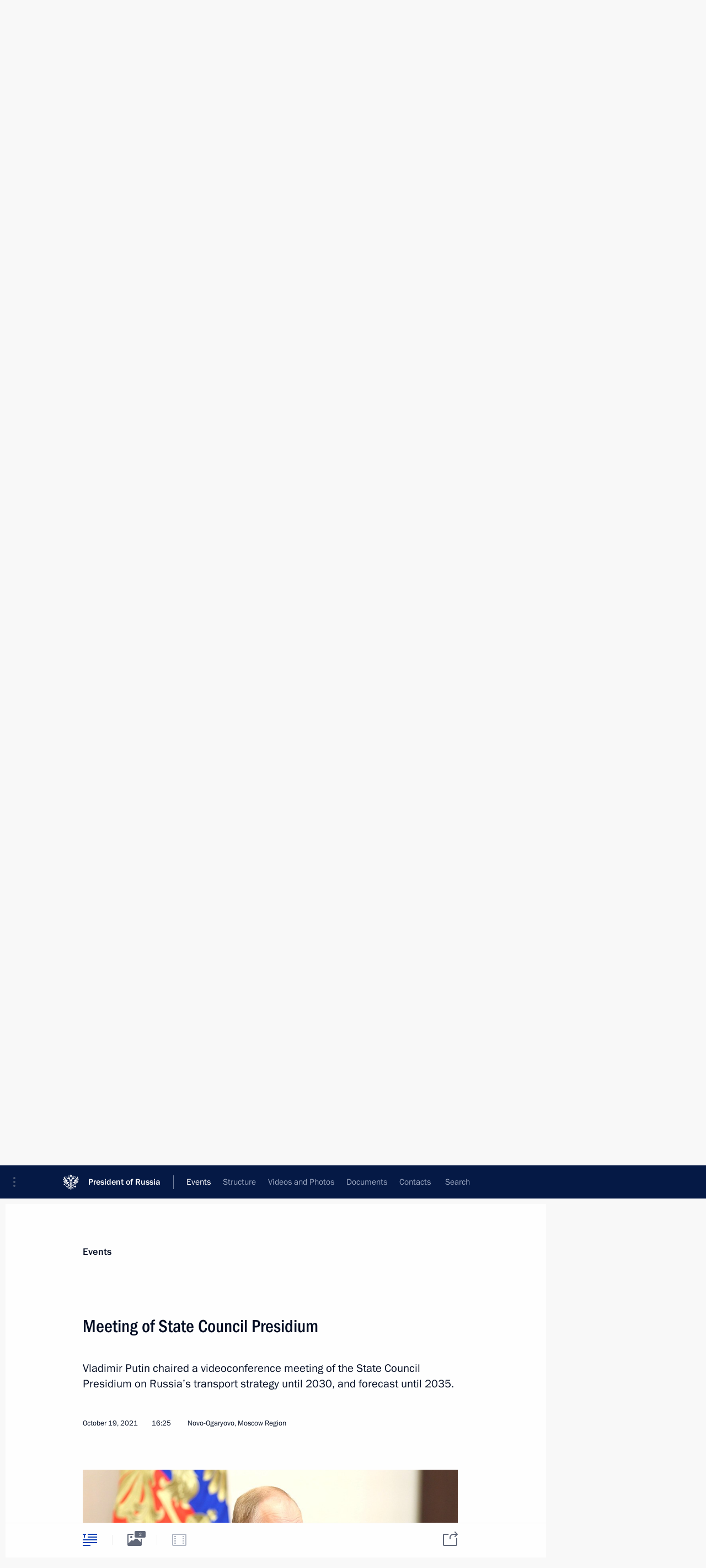

--- FILE ---
content_type: text/html; charset=UTF-8
request_url: http://en.kremlin.ru/events/president/transcripts/66968
body_size: 16835
content:
<!doctype html> <!--[if lt IE 7 ]> <html class="ie6" lang="en"> <![endif]--> <!--[if IE 7 ]> <html class="ie7" lang="en"> <![endif]--> <!--[if IE 8 ]> <html class="ie8" lang="en"> <![endif]--> <!--[if IE 9 ]> <html class="ie9" lang="en"> <![endif]--> <!--[if gt IE 8]><!--> <html lang="en" class="no-js" itemscope="itemscope" xmlns="http://www.w3.org/1999/xhtml" itemtype="http://schema.org/ItemPage" prefix="og: http://ogp.me/ns# video: http://ogp.me/ns/video# ya: http://webmaster.yandex.ru/vocabularies/"> <!--<![endif]--> <head> <meta charset="utf-8"/> <title itemprop="name">Meeting of State Council Presidium • President of Russia</title> <meta name="description" content="Vladimir Putin chaired a videoconference meeting of the State Council Presidium on Russia’s transport strategy until 2030, and forecast until 2035."/> <meta name="keywords" content="News ,Transcripts ,President ,State Council"/> <meta itemprop="inLanguage" content="en"/> <meta name="msapplication-TileColor" content="#091a42"> <meta name="theme-color" content="#ffffff"> <meta name="theme-color" content="#091A42" />  <meta name="viewport" content="width=device-width,initial-scale=1,minimum-scale=0.7,ya-title=#061a44"/>  <meta name="apple-mobile-web-app-capable" content="yes"/> <meta name="apple-mobile-web-app-title" content="President of Russia"/> <meta name="format-detection" content="telephone=yes"/> <meta name="apple-mobile-web-app-status-bar-style" content="default"/>  <meta name="msapplication-TileColor" content="#061a44"/> <meta name="msapplication-TileImage" content="/static/mstile-144x144.png"/> <meta name="msapplication-allowDomainApiCalls" content="true"/> <meta name="msapplication-starturl" content="/"/> <meta name="theme-color" content="#061a44"/> <meta name="application-name" content="President of Russia"/>   <meta property="og:site_name" content="President of Russia"/>  <meta name="twitter:site" content="@KremlinRussia_E"/>   <meta property="og:type" content="article"/>  <meta property="og:title" content="Meeting of State Council Presidium"/> <meta property="og:description" content="Vladimir Putin chaired a videoconference meeting of the State Council Presidium on Russia’s transport strategy until 2030, and forecast until 2035."/> <meta property="og:url" content="http://en.kremlin.ru/events/president/news/66968"/> <meta property="og:image" content="http://static.kremlin.ru/media/events/photos/medium/NBeFp47KEqRYexBGwlI72hLu8WfJL0Vo.jpg"/>    <meta property="ya:ovs:adult" content="false"/>  <meta property="ya:ovs:upload_date" content="2021-10-19"/>      <meta name="twitter:card" content="summary"/>   <meta name="twitter:description" content="Vladimir Putin chaired a videoconference meeting of the State Council Presidium on Russia’s transport strategy until 2030, and forecast until 2035."/> <meta name="twitter:title" content="Meeting of State Council Presidium"/>    <meta name="twitter:image:src" content="http://static.kremlin.ru/media/events/photos/medium/NBeFp47KEqRYexBGwlI72hLu8WfJL0Vo.jpg"/> <meta name="twitter:image:width" content="680"/> <meta name="twitter:image:height" content="420"/>           <link rel="icon" type="image/png" href="/static/favicon-32x32.png" sizes="32x32"/>   <link rel="icon" type="image/png" href="/static/favicon-96x96.png" sizes="96x96"/>   <link rel="icon" type="image/png" href="/static/favicon-16x16.png" sizes="16x16"/>    <link rel="icon" type="image/png" href="/static/android-chrome-192x192.png" sizes="192x192"/> <link rel="manifest" href="/static/en/manifest.json"/>         <link rel="apple-touch-icon" href="/static/apple-touch-icon-57x57.png" sizes="57x57"/>   <link rel="apple-touch-icon" href="/static/apple-touch-icon-60x60.png" sizes="60x60"/>   <link rel="apple-touch-icon" href="/static/apple-touch-icon-72x72.png" sizes="72x72"/>   <link rel="apple-touch-icon" href="/static/apple-touch-icon-76x76.png" sizes="76x76"/>   <link rel="apple-touch-icon" href="/static/apple-touch-icon-114x114.png" sizes="114x114"/>   <link rel="apple-touch-icon" href="/static/apple-touch-icon-120x120.png" sizes="120x120"/>   <link rel="apple-touch-icon" href="/static/apple-touch-icon-144x144.png" sizes="144x144"/>   <link rel="apple-touch-icon" href="/static/apple-touch-icon-152x152.png" sizes="152x152"/>   <link rel="apple-touch-icon" href="/static/apple-touch-icon-180x180.png" sizes="180x180"/>               <link rel="stylesheet" type="text/css" media="all" href="/static/css/screen.css?ba15e963ac"/> <link rel="stylesheet" href="/static/css/print.css" media="print"/>  <!--[if lt IE 9]> <link rel="stylesheet" href="/static/css/ie8.css"/> <script type="text/javascript" src="/static/js/vendor/html5shiv.js"></script> <script type="text/javascript" src="/static/js/vendor/respond.src.js"></script> <script type="text/javascript" src="/static/js/vendor/Konsole.js"></script> <![endif]--> <!--[if lte IE 9]> <link rel="stylesheet" href="/static/css/ie9.css"/> <script type="text/javascript" src="/static/js/vendor/ierange-m2.js"></script> <![endif]--> <!--[if lte IE 6]> <link rel="stylesheet" href="/static/css/ie6.css"/> <![endif]--> <link rel="alternate" type="text/html" hreflang="ru" href="http://kremlin.ru/events/president/transcripts/66968"/>   <link rel="author" href="/about"/> <link rel="home" href="/"/> <link rel="search" href="/opensearch.xml" title="President of Russia" type="application/opensearchdescription+xml"/> <link rel="image_src" href="http://static.kremlin.ru/media/events/photos/medium/NBeFp47KEqRYexBGwlI72hLu8WfJL0Vo.jpg" /><link rel="canonical" href="http://en.kremlin.ru/events/president/news/66968" /> <script type="text/javascript">
window.config = {staticUrl: '/static/',mediaUrl: 'http://static.kremlin.ru/media/',internalDomains: 'kremlin.ru|uznai-prezidenta.ru|openkremlin.ru|президент.рф|xn--d1abbgf6aiiy.xn--p1ai'};
</script></head> <body class=" is-reading"> <div class="header" itemscope="itemscope" itemtype="http://schema.org/WPHeader" role="banner"> <div class="topline topline__menu"> <a class="topline__toggleaside" accesskey="=" aria-label="Portal Menu" role="button" href="#sidebar" title="Portal Menu"><i></i></a> <div class="topline__in"> <a href="/" class="topline__head" rel="home" accesskey="1" data-title="President of Russia"> <i class="topline__logo"></i>President of Russia</a> <div class="topline__togglemore" data-url="/mobile-menu"> <i class="topline__togglemore_button"></i> </div> <div class="topline__more"> <nav aria-label="Main menu"> <ul class="nav"><li class="nav__item" itemscope="itemscope" itemtype="http://schema.org/SiteNavigationElement"> <a href="/events/president/news" class="nav__link is-active" accesskey="2" itemprop="url"><span itemprop="name">Events</span></a> </li><li class="nav__item" itemscope="itemscope" itemtype="http://schema.org/SiteNavigationElement"> <a href="/structure/president" class="nav__link" accesskey="3" itemprop="url"><span itemprop="name">Structure</span></a> </li><li class="nav__item" itemscope="itemscope" itemtype="http://schema.org/SiteNavigationElement"> <a href="/multimedia/video" class="nav__link" accesskey="4" itemprop="url"><span itemprop="name">Videos and Photos</span></a> </li><li class="nav__item" itemscope="itemscope" itemtype="http://schema.org/SiteNavigationElement"> <a href="/acts/news" class="nav__link" accesskey="5" itemprop="url"><span itemprop="name">Documents</span></a> </li><li class="nav__item" itemscope="itemscope" itemtype="http://schema.org/SiteNavigationElement"> <a href="/contacts" class="nav__link" accesskey="6" itemprop="url"><span itemprop="name">Contacts</span></a> </li> <li class="nav__item last" itemscope="itemscope" itemtype="http://schema.org/SiteNavigationElement"> <a class="nav__link nav__link_search" href="/search" accesskey="7" itemprop="url" title="Global website search"> <span itemprop="name">Search</span> </a> </li>  </ul> </nav> </div> </div> </div>  <div class="search"> <ul class="search__filter"> <li class="search__filter__item is-active"> <a class="search_without_filter">Search this website</a> </li>   </ul> <div class="search__in">   <form name="search" class="form search__form simple_search form_special" method="get" action="/search" tabindex="-1" role="search" > <fieldset>  <input type="hidden" name="section" class="search__section_value"/> <input type="hidden" name="since" class="search__since_value"/> <input type="hidden" name="till" class="search__till_value"/> <span class="form__field input_wrapper"> <input type="text" name="query" class="search__form__input" id="search__form__input" lang="en" accesskey="-"  required="required" size="74" title="Enter search" autocomplete="off" data-autocomplete-words-url="/_autocomplete/words" data-autocomplete-url="/_autocomplete"/> <i class="search_icon"></i> <span class="text_overflow__limiter"></span> </span> <span class="form__field button__wrapper">  <button id="search-simple-search-button" class="submit search__form__button">Search</button> </span> </fieldset> </form>   </div> </div>  <div class="topline_nav_mobile"></div>  </div> <div class="main-wrapper"> <div class="subnav-view" role="complementary" aria-label="Additional menu"></div> <div class="wrapsite"> <div class="content-view" role="main"></div><div class="footer" id="footer" itemscope="itemscope" itemtype="http://schema.org/WPFooter"> <div class="footer__in"> <div role="complementary" aria-label="Portal Menu"> <div class="footer__mobile"> <a href="/"> <i class="footer__logo_mob"></i> <div class="mobile_title">President of Russia</div> <div class="mobile_caption">Mobile version</div> </a> </div> <div class="footer__col col_mob"> <h2 class="footer_title">President's<br/>website<br/>sections</h2> <ul class="footer_list nav_mob"><li class="footer_list_item" itemscope="itemscope" itemtype="http://schema.org/SiteNavigationElement"> <a href="/events/president/news"  class="is-active" itemprop="url"> <span itemprop="name">Events</span> </a> </li> <li class="footer_list_item" itemscope="itemscope" itemtype="http://schema.org/SiteNavigationElement"> <a href="/structure/president"  itemprop="url"> <span itemprop="name">Structure</span> </a> </li> <li class="footer_list_item" itemscope="itemscope" itemtype="http://schema.org/SiteNavigationElement"> <a href="/multimedia/video"  itemprop="url"> <span itemprop="name">Videos and Photos</span> </a> </li> <li class="footer_list_item" itemscope="itemscope" itemtype="http://schema.org/SiteNavigationElement"> <a href="/acts/news"  itemprop="url"> <span itemprop="name">Documents</span> </a> </li> <li class="footer_list_item" itemscope="itemscope" itemtype="http://schema.org/SiteNavigationElement"> <a href="/contacts"  itemprop="url"> <span itemprop="name">Contacts</span> </a> </li>  <li class="footer__search footer_list_item footer__search_open" itemscope="itemscope" itemtype="http://schema.org/SiteNavigationElement"> <a href="/search" itemprop="url"> <i></i> <span itemprop="name">Search</span> </a> </li> <li class="footer__search footer_list_item footer__search_hidden" itemscope="itemscope" itemtype="http://schema.org/SiteNavigationElement"> <a href="/search" itemprop="url"> <i></i> <span itemprop="name">Search</span> </a> </li> <li class="footer__smi footer_list_item" itemscope="itemscope" itemtype="http://schema.org/SiteNavigationElement"> <a href="/press/announcements" itemprop="url" class="is-special"><i></i><span itemprop="name">For the Media</span></a> </li> <li class="footer_list_item" itemscope="itemscope" itemtype="http://schema.org/SiteNavigationElement"> <a href="/subscribe" itemprop="url"><i></i><span itemprop="name">Subscribe</span></a> </li> <li class="footer_list_item hidden_mob" itemscope="itemscope" itemtype="http://schema.org/SiteNavigationElement"> <a href="/catalog/glossary" itemprop="url" rel="glossary"><span itemprop="name">Directory</span></a> </li> </ul> <ul class="footer_list"> <li class="footer__special" itemscope="itemscope" itemtype="http://schema.org/SiteNavigationElement"> <a href="http://en.special.kremlin.ru/events/president/news" itemprop="url" class="is-special no-warning"><i></i><span itemprop="name">Version for People with Disabilities</span></a> </li> </ul> <ul class="footer_list nav_mob"> <li itemscope="itemscope" itemtype="http://schema.org/SiteNavigationElement" class="language footer_list_item">   <a href="http://kremlin.ru/events/president/transcripts/66968" rel="alternate" hreflang="ru" itemprop="url" class=" no-warning"> <span itemprop="name"> Русский </span> </a> <meta itemprop="inLanguage" content="ru"/>   </li> </ul> </div> <div class="footer__col"> <h2 class="footer_title">President's<br/>website<br/>resources</h2> <ul class="footer_list"> <li class="footer__currentsite footer_list_item" itemscope="itemscope" itemtype="http://schema.org/SiteNavigationElement"> <a href="/" itemprop="url">President of Russia<span itemprop="name">Current resource</span> </a> </li> <li class="footer_list_item"> <a href="http://kremlin.ru/acts/constitution" class="no-warning">The Constitution of Russia</a> </li> <li class="footer_list_item"> <a href="http://en.flag.kremlin.ru/" class="no-warning" rel="external">State Insignia</a> </li> <li class="footer_list_item"> <a href="https://en.letters.kremlin.ru/" class="no-warning" rel="external">Address an appeal to the President</a> </li>  <li class="footer_list_item"> <a href="http://en.putin.kremlin.ru/" class="no-warning" rel="external">Vladimir Putin’s Personal Website</a> </li>  </ul> </div> <div class="footer__col"> <h2 class="footer_title">Official Internet Resources<br/>of the President of Russia</h2> <ul class="footer_list"> <li class="footer_list_item"> <a href="https://t.me/news_kremlin_eng" rel="me" target="_blank">Telegram Channel</a> </li>  <li class="footer_list_item"> <a href="https://rutube.ru/u/kremlin/" rel="me" target="_blank">Rutube Channel</a> </li> <li class="footer_list_item"> <a href="http://www.youtube.ru/user/kremlin" rel="me" target="_blank">YouTube Channel</a> </li> </ul> </div>  <div class="footer__col footer__col_last"> <h2 class="footer_title">Legal<br/>and technical<br/>information</h2> <ul class="footer_list technical_info"> <li class="footer_list_item" itemscope="itemscope" itemtype="http://schema.org/SiteNavigationElement"> <a href="/about" itemprop="url"> <span itemprop="name">About website</span> </a> </li> <li class="footer_list_item" itemscope="itemscope" itemtype="http://schema.org/SiteNavigationElement"> <a href="/about/copyrights" itemprop="url"><span itemprop="name">Using website content</span></a> </li> <li class="footer_list_item" itemscope="itemscope" itemtype="http://schema.org/SiteNavigationElement"> <a href="/about/privacy" itemprop="url"><span itemprop="name">Personal data of website users</span></a> </li> <li class="footer_list_item" itemscope="itemscope" itemtype="http://schema.org/SiteNavigationElement"> <a href="/contacts#mailto" itemprop="url"><span itemprop="name">Contact website team</span></a> </li> </ul> </div> </div> <div role="contentinfo"> <div class="footer__license"> <p>All content on this site is licensed under</p> <p><a href="http://creativecommons.org/licenses/by/4.0/deed.en" hreflang="en" class="underline" rel="license" target="_blank">Creative Commons Attribution 4.0 International</a></p> </div> <div class="footer__copy"><span class="flag_white">Presidential </span><span class="flag_blue">Executive Office</span><span class="flag_red">2026</span> </div> </div> <div class="footer__logo"></div> </div> </div> </div> </div> <div class="gallery__wrap"> <div class="gallery__overlay"></div> <div class="gallery" role="complementary" aria-label="Fullscreen gallery"></div> </div> <div class="read" role="complementary" aria-label="Material for reading" data-href="http://en.kremlin.ru/events/president/transcripts/66968" data-stream-url="/events/president/transcripts/by-date/19.10.2021"> <div class="read__close_wrapper"> <a href="/events/president/transcripts/by-date/19.10.2021" class="read__close" title="Press Esc to close"><i></i></a> </div> <div class="read__scroll" role="tabpanel"> <article class="read__in hentry h-entry" itemscope="itemscope" itemtype="http://schema.org/NewsArticle" id="event-66968" role="document" aria-describedby="read-lead"> <div class="read__content"> <div class="read__top">  <div class="width_limiter"> <a href="/events/president/news" class="read__categ" rel="category" data-info="Open">Events</a> <h1 class="entry-title p-name" itemprop="name">Meeting of State Council Presidium</h1> <div class="read__lead entry-summary p-summary" itemprop="description" role="heading" id="read-lead">  <div><p>Vladimir Putin chaired a videoconference meeting of the State Council Presidium on Russia’s transport
strategy until 2030, and forecast until 2035.</p></div>   </div> <div class="read__meta"><time class="read__published" datetime="2021-10-19" itemprop="datePublished">October 19, 2021</time>  <div class="read__time">16:25</div>  <div class="read__place p-location"><i></i>Novo-Ogaryovo, Moscow Region</div> <meta itemprop="inLanguage" content="en"/> </div> </div> </div> <div class="entry-content e-content read__internal_content" itemprop="articleBody">       <div class="slider masha-ignore" id="slider-15629" role="listbox"><div class="slider__slides"  data-cycle-caption-template="{{slideNum}} of {{slideCount}}" data-cycle-starting-slide="1">    <div class="slide" data-cycle-desc="Meeting of State Council Presidium (via videoconference)."> <div class="slider__block" data-text="Meeting of State Council Presidium (via videoconference)."> <img    src="http://static.kremlin.ru/media/events/photos/big/trgjkyFiACkc0GdAkphSjnmhmy3qTuZf.jpg" srcset="http://static.kremlin.ru/media/events/photos/big2x/4cGtNhh64hjXhfg2aW6YoMDbpeZx8QkO.jpg 2x" style="background:rgb(240, 228, 212);background:linear-gradient(270deg, #f0e4d4 0%, rgba(240,228,212,0) 100%),linear-gradient(90deg, #45271b 0%, rgba(69,39,27,0) 100%),linear-gradient(180deg, #7e80b7 0%, rgba(126,128,183,0) 100%),linear-gradient(0deg, #f93a27 0%, rgba(249,58,39,0) 100%);"    width="940" height="580"  data-text="Meeting of State Council Presidium (via videoconference)." alt="Meeting of State Council Presidium (via videoconference)." class="" id="photo-66858" itemprop="contentUrl" data-cycle-desc="Meeting of State Council Presidium (via videoconference)."/> <meta itemprop="thumbnailUrl" content="http://static.kremlin.ru/media/events/photos/small/Ce0EcVJss0LmDdjQniUGDmB7qh4JzFJa.jpg"/> <meta itemprop="datePublished" content="2021-10-19"/> </div> </div>   <div class="slide starting-slide" data-cycle-desc="During the meeting of State Council Presidium (via videoconference)."> <div class="slider__block" data-text="During the meeting of State Council Presidium (via videoconference)."> <img    src="http://static.kremlin.ru/media/events/photos/big/5SgQWE5Cv35jaPULnAAfGdAg5hIA3JEu.jpg" srcset="http://static.kremlin.ru/media/events/photos/big2x/lSA9Sk6hyY6em8QAh7AwCMw7z9MuXm9A.jpg 2x" style="background:rgb(252, 245, 227);background:linear-gradient(270deg, #fcf5e3 0%, rgba(252,245,227,0) 100%),linear-gradient(90deg, #553a2f 0%, rgba(85,58,47,0) 100%),linear-gradient(0deg, #e4d7b4 0%, rgba(228,215,180,0) 100%),linear-gradient(180deg, #a77345 0%, rgba(167,115,69,0) 100%);"    width="940" height="580"  data-text="During the meeting of State Council Presidium (via videoconference)." alt="During the meeting of State Council Presidium (via videoconference)." class="" id="photo-66857" itemprop="contentUrl" data-cycle-desc="During the meeting of State Council Presidium (via videoconference)."/> <meta itemprop="thumbnailUrl" content="http://static.kremlin.ru/media/events/photos/small/xAsenzwj4m3Flyl36AVXADVbG5mWE0tf.jpg"/> <meta itemprop="datePublished" content="2021-10-19"/> </div> </div>  <div class="slider__next" role="button"><i></i></div> <div class="slider__prev" role="button"><i></i></div> </div> <div class="slider__description"> <div class="slider_caption"></div> <div class="slider_overlay"></div> </div> </div>      <p>The strategy was prepared in accordance with Russia’s national development goals and objectives, to ensure maximum
consideration of the economic interests and expectations of all transport
services market players, primarily users – citizens of the Russian Federation
living in cities and villages, remote and hard-to-reach regions.</p><p>* * *</p><p><b>President of Russia Vladimir Putin:</b> Colleagues, good afternoon.</p><p>At today’s meeting of the State
Council Presidium, I propose discussing the draft transport strategy of Russia
planned for the period to 2030 and including a forecast for a longer period, the more distant horizon of 2035.</p><p>This document does not just
establish long-term benchmarks; importantly, it is also meant as a framework
for the government’s work, for the Russian regions, the key areas of business,
as well as construction, engineering and logistics companies, and transport
engineering enterprises.</p><p>The future contours of the national
transport system must be determined while taking into account new technological
challenges, our economic and social objectives, development plans for the regions and the entire country, and the creation of competitive transit
corridors.</p><p>We certainly need to be mindful of the current global trends concerning transport, which is becoming more
environmentally friendly and efficient worldwide, both in terms of fuel
consumption and in other parameters. We will talk about this today.</p><p>I would like to note that
specialists from ministries and state agencies were not the only ones who
helped draft the Strategy. Much work has been done by the State Council commissions
and relevant State Duma committees.</p><p>I know that yesterday, the State
Council hosted substantive discussions of the Strategy and mechanisms for its
implementation. Working groups, involving regional leaders, business leaders, and experts, met at the Russian University of Transport.</p><p>The university has joined us today,
and I would like to take this opportunity to wish all the best to its staff,
leaders, and students – this year, the Russian University of Transport, the legendary MIIT, marks its 125<sup>th</sup> anniversary. It is gratifying that
this university, founded in the Russian Empire, with its rich educational and awareness-raising
traditions, is also active in drafting the country's strategic plans, and provides an academic research base for the development of domestic transport. I wish the university staff success and all the best.</p><p>Moving on to the agenda of today’s
meeting, there are several matters of principle I wanted to highlight.</p><p>As we agreed with our colleagues, the updated transport strategy must focus on what people need now, and seek to improve the quality of life for our citizens, as well as offer more
opportunities for businesses, including SMEs.</p><p>What this means is that each Russian
citizen, no matter where he or she lives, must benefit from transport services
that are reliable and safe. Let me remind you that our country’s Constitution sets
forth this requirement. Of course, this means that passenger transport and cargo
shipments must be carried out dead on time, leaving and arriving at the right
time and day.</p><p>Building on the strategy’s
provisions, the Russian regions will draft, with support from the federal
Government, their own development plans for the transport sector, factoring in the required financial, organisational and other resources.</p><p>It has to be noted that we have a big country, and regions can vary by size, population, distance between their cities
and other communities like villages or townships, as well as in terms of their
economic and budget capabilities. Accordingly, there is a big difference in the development of their transport infrastructure as well, but we need to make sure
that we achieve higher standards across the entire country.</p><p>This means that we need not only to build roads, stations, ports and docks across the country, but also to provide
for proper maintenance of the existing infrastructure and ensure quality and timely repairs so that regional and municipal infrastructure meets the existing
norms.</p><p>For this reason, it is essential
that we find the best way to balance spending on new construction and infrastructure maintenance so that we do not have a situation we sometimes find
ourselves in where new construction is launched before completing what has been
already started, losing money on unfinished construction projects.</p><p>Yesterday you had a lively
discussion on this matter. I am asking you to share the results of this debate
today.</p><p>I would like to draw your attention to the following: transport in Russia and the rest of the world is becoming “greener”
or more eco-friendly. People are starting to make broad use of electricity, hydrogen
and other low-carbon energy sources and I would also add gas to them, instead
of petroleum or diesel fuel. This applies not only to public transport but also
to commercial freight shipments and the use of private cars.</p><p>As you know, there is an excise duty
in the price of traditional fuel. It is the main source of income of the road funds
that pay for the construction and repair of roads. In the past decade, the total
length of road surfaces in Russia has increased by 400,000 km with the help of this resource. Federal roads were put in order – the share of repaired roads
increased from 39 to 85 percent.</p><p>It is important to achieve such
tangible positive change as regards regional and municipal roads as well. I am confident
the regions of the Russian Federation will confirm that much still has to be
done in this respect. </p><p>Obviously, a shift in demand toward cleaner
fuel may affect the income of the road funds. Yes, this is not very tangible so
far but there is a trend towards this and we must bear it in mind. I would like
to ask the Government to report on what decisions it is planning to make in this context.</p><p>Furthermore, to ensure the dynamic
advance of the national economy as a whole, we must develop comprehensively all
types of transport: air, water, rail and motor. It is necessary to make them meet
the requirements of the people in the best possible way.</p><p>At this point, I would like to say a few words about an issue that is particularly important for remote,
difficult-to-access territories. We have often spoken recently about the development of general aviation. We discussed this issue at a meeting on the socio-economic development of the Far East in September. Once again, I would
like to emphasise the need to expand the network of intra-regional air routes, to modernise small airports and update the aircraft fleet on these flights. In general,
flights on small aircraft should become more affordable to passengers. I suggest
that today we have a detailed discussion of plans for systematic, long-term work
in this area that directly affects the interests of people in many Russian
regions.</p><p>And one more point. One of the key
goals of the strategy is to develop public transport, municipal and suburban
commuting. This is important not only for large metropolitan cities but also
for small residential areas that sometimes do not have enough convenient routes
to the regional centre and where buses, carriages and commuter trains are quite
worn out.</p><p>This year, we launched an innovative
lending tool to replace the public transit fleet in the regions with new
vehicles, with pilot projects now being drafted in 12 constituent entities of the Federation. Importantly, these initiatives should be appealing to private
investors. However, I would like to point out that these projects will not pay
back in all regions, even in the long term.</p><p>In this regard, the Government needs
to come up with special approaches to support investment in public transit,
including direct subsidies for repaying interest on loans, so that we do not end
up the way we did on some issues directly related to housing and utilities, I mean water supply and sewage. Some governors complained that when these areas
of responsibility were passed over to private companies, the latter,
unfortunately, often failed to fulfill their obligations, and the dedicated funds
were used towards other projects, not sewers or life support systems in the form of water supply or sewage systems, or were even wired abroad. We had cases
like that as well. So please use extra caution when applying the same schemes
to municipal transport.</p><p>Colleagues, the draft transport
strategy will include the outcomes of today's discussion and the regions’
opinions and will be submitted for consideration by the Government. I want the Cabinet of Ministers to review and approve this document during one of its upcoming
meetings. Importantly, actual work should begin immediately, both at the regional level and at the level of federal ministries and departments once the strategy is adopted. I want the Government, no later than the first quarter of 2022,
to draft a detailed plan for implementing the transport strategy and to do so
in direct dialogue with heads of the regions and leading companies from the industry.</p><p>It is also necessary, in close
contact with the constituent entities of the Federation and business
associations, to work on major systemically significant transport projects,
both existing and the ones that are being planned. Planning must be done in the most careful way, and miscalculations are unacceptable here, since an investment of colossal proportions is at stake. Everything must be in harmony, and one project must harmoniously complement the next one. This is the way to build
a transport strategy, and the plan must serve as a tool for implementing it. Of course, this should positively impact regional economies and promote the development of entire industries and sectors of the economy.</p><p>Let me stress once again that our transport-related
plans, projects and programmes must pursue the main goal, which is to improve
the quality of life, so that it is more comfortable and convenient. It is important
to make sure that every person knows how and in what timeframe significant transport
problems will be resolved, and the regions clearly understand what kind of tools
they are going to get in order to make these changes happen.</p><p>I suggest that we move on to our
agenda. Let us discuss everything that has been scheduled for today's meeting.</p><p> &lt;…&gt;</p><p><b>Vladimir Putin</b>:
I would like to thank all those who worked on this crucial document. In fact,
they have done an immense amount of work. </p><p>But what would I like to say? Of course, all of this was done in the previous period. Basically and on the whole,
this is extensive, necessary and good work. And certainly we are now talking
about a strategy for a period until 2030 and beyond. There is no doubt that we
will use all that has been mentioned today, including as a possible addendum to the drafted list of instructions. </p><p>What would I like you to focus on?
If we look at how this work has been carried out in previous years, if we take
certain areas of focus in the development of transport infrastructure… In principle, I have information on each of these areas, but I would like to cite
as an example what has been obtained as a result of verifying the implementation of the earlier decisions and laws on seaport infrastructure
development. </p><p>In fact, Russia’s port capacities
have tripled to 1.2 billion tonnes over the last 15 years. At first sight, this
is an impressive figure, but… We have 67
operating seaports, but only six of them are running at full capacity, while 61
are, mildly speaking, underutilised. The main factor impeding their greater competitiveness
is the lack of an effective digitalised freight management system. I am talking
about the competitiveness of the industry as a whole: speaking about ports, we
mean the importance of ports within the transport infrastructure in its
entirety. We approved decisions on this system’s development, but they are
still to be implemented in full. </p><p>Why am I talking about this now?
These, as a rule, are comprehensive problems. Take, for example, Kaliningrad,
where customs registration takes approximately 12 hours, while the freight
carriage across the region of the Russian Federation itself – just two hours.
But it is stuck at customs for 12 hours. </p><p> And what are the results? I have just mentioned
competitiveness. As a result, our neighbours at the port of Gdansk [in Poland]
have increased transhipment volumes alone 12-fold over the last 10 years. They
should thank us for our sluggishness and improper work processes.</p><p>The next point is property management. The Finance
Minister has just said that everybody wants to receive federal funds. It may be – well, it actually is – the easiest way, he is right. We often take the measures
proposed by the economic bloc, including the Finance Ministry, with a grain of salt. But in this case, I cannot but agree with him. If we look at how property
is managed… For example, between August 2019 and November 2020, one company using
infrastructure facilities in the seaport of Vyborg under a lease transferred 21
million rubles to Rosmorport while the company itself made 1.2 billion rubles,
including by subleasing that infrastructure. Basically, the company paid peanuts
and then subleased the facilities to make good money. Look, if we continue with
this property management approach, we will eventually run out of federal money.
Mr Siluanov is absolutely right. </p><p>I have already spoken about steps that should
have been taken to build a modern system for monitoring cargo traffic. I will come
back to it. Why was that not done? One of the reasons is because the industry
did not provide the necessary funding for this purpose. And do not tell me that
the Finance Ministry refused to give it. These are priorities of the industry
itself, and, apparently, in the previous years they were not properly
identified. </p><p>As concerns the infrastructure itself, we have
been discussing and developing our nuclear-powered fleet for quite some time. Why?
Because we want to deploy it on the Northern Sea Route. Great, we are doing everything
right: the border service is operating and the Defence Ministry is working to protect national interests – while 40 percent of the core facilities are in disrepair. Some ports along the Northern Sea Route such as Naryan-Mar or Dikson
have not seen any kind of investment whatsoever for 30 years. Thirty years or perhaps even more. My reference documents say it has been over 45 years. How
can that be? This has to do with developing the Northern Sea Route. I understand,
and we are throwing money at the Emergencies Ministry because it is responsible
for safety. But who will be responsible for loading cargo though? Who will do
this job? </p><p>The waters, territory and infrastructure at the port of Dikson are unserviceable. Socially important cargo is discharged over an undeveloped beach while there is an oil terminal being built next
to it with a certain amount of funding we provide. Yes, it is necessary, no question
about it. But why does socially important cargo have to be unloaded over a beach? </p><p>Synchronisation between the different types of transport – we have already talked about synchronisation, more precisely, we have
talked about insufficient synchronisation, say, in the Eastern Operating Domain.
The railway infrastructure is underdeveloped, for example in the approaches to seaports. By the way, the same is happening in the southern regions, in Daghestan,
and in the Azov and Black Sea basin.</p><p>Board to board transhipment is growing. But
what about the environment? This raises environmental issues. We understand how
important this is today. And oddly enough, the Federal Service for Environmental, Technological and Nuclear Supervision still does not have
consolidated data on the inspections carried out by its territorial subdivisions
in 2018–2020 or the violations exposed during them. Why is this? There is no consolidated
data. What are they doing there?</p><p>Therefore, I would like to inform you that,
based on the results of those inspections, corresponding instructions will be
given to the Prosecutor General's Office and other law enforcement agencies to check compliance with the laws, concerning transhipment, spending of budget funds
and the use of state property.</p><p>But overall, I would like to return to the strategy – and I want this to sound like a positive result of the work on the transport
strategy – I would like to remind everyone, and maybe I am repeating myself
here, but nevertheless, I consider it absolutely necessary to say this again:
the main goals of the strategy are to enhance the spatial connectivity and accessibility of Russia’s vast territory, to improve people’s mobility, increase
the volume of transit of goods, to shorten transit time, and develop multimodal
logistics technologies. The document promotes the digital and low-carbon
transformation of the transport industry, and expeditious introduction of new
technologies.</p><p>I really do hope that the targets stipulated in this strategy will be achieved. Let me remind you that according to the baseline scenario, investment in transport should grow to 3.1 percent of GDP in 2024–2030 from an average of 2.3 percent in 2014–2019.</p><p>Let me remind you that the total investment
that we propose to allocate to this industry in the period up to 2035 is about
60.4 trillion rubles, which is a lot. But we expect these investments to yield a cumulative economic effect of about 160 trillion rubles. About 90 trillion
should be obtained in 2021–2035, and another 70 trillion, in the period up to 2050, in the longer term.</p><p>However, we will be able to achieve this
result, the country will achieve this result only if we work smoothly,
harmoniously, with discipline and full responsibility for the work entrusted to us by this country. I want all of you to be set for such constructive and concrete
joint work.</p><p>And returning to where I started, to the very
beginning, I also want to thank those who have worked on the strategy. A lot of work has been done, but more needs to be done now to work out a plan for the implementation of everything envisioned.</p><p> Thank you very much to all of you. Good luck.</p> <div class="read__bottommeta hidden-copy"> <div class="width_limiter">   <div class="read__tags masha-ignore">   <div class="read__tagscol"> <h3>Topics</h3> <ul class="read__taglist"><li class="p-category"> <a href="/catalog/keywords/102/events" rel="tag"><i></i>Transport </a> </li>  </ul> </div>   </div>                <div class="read__status masha-ignore"> <div class="width_limiter"> <h3>Publication status</h3> <p>Published in sections: <a href="/events/president/news">News</a>, <a href="/events/president/transcripts">Transcripts</a>, <a href="/events/state-council">State Council</a><br/> </p><p> Publication date:    <time datetime="2021-10-19">October 19, 2021, 16:25</time> </p><p class="print_link_wrap"> Direct link: <a class="print_link" href="http://en.kremlin.ru/d/66968">en.kremlin.ru/d/66968</a> </p>  <p> <a class="text_version_link" href="/events/president/transcripts/copy/66968" rel="nofollow" target="_blank">Text version</a> </p>  </div> </div>  </div> </div> </div> </div> </article> </div>    <div class="read__tabs False" role="tablist"> <div class="gradient-shadow"></div> <div class="width_limiter">  <a href="/events/president/transcripts/66968" class="tabs_article is-active big with_small_tooltip" title="Text" aria-label="Text" role="tab"><i aria-hidden="true"></i> <div class="small_tooltip" aria-hidden="true"><span class="small_tooltip_text">Text</span></div> </a>  <i class="read__sep"></i> <a href="/events/president/transcripts/66968/photos" class="tabs_photo with_small_tooltip" title="Photo" aria-label="Photo" role="tab"><i aria-hidden="true"><sup class="tabs__count">2</sup></i> <div class="small_tooltip" aria-hidden="true"><span class="small_tooltip_text">Photo</span></div> </a>   <i class="read__sep"></i> <a class="tabs_video disabled" title="Video" aria-hidden="true" role="tab"><i></i> </a>      <div class="right_tabs">  <p class="over_tabs"></p> <div class="tabs_share read__share with_small_tooltip" title="Share" role="tab" tabindex="0" aria-expanded="false" onclick="" aria-label="Share"><i aria-hidden="true"></i> <div class="small_tooltip" aria-hidden="true"><span class="small_tooltip_text">Share</span></div> <div class="share_material">   <div class="width_limiter"> <div class="share_where" id="share-permalink">Direct link</div> <div class="share_link share_link_p" tabindex="0" role="textbox" aria-labelledby="share-permalink"> <span class="material_link" id="material_link">http://en.kremlin.ru/events/president/transcripts/66968</span> </div> <div class="share_where">Share</div> <div class="krln-share_list"> <ul class="share_sites">             <li> <a target="_blank" class="share_to_site no-warning" href="https://www.vk.com/share.php?url=http%3A//en.kremlin.ru/events/president/transcripts/66968&amp;title=Meeting%20of%C2%A0State%20Council%20Presidium&amp;description=%3Cp%3EVladimir%20Putin%20chaired%20a%C2%A0videoconference%20meeting%20of%C2%A0the%C2%A0State%20Council%20Presidium%20on%C2%A0Russia%E2%80%99s%20transport%0Astrategy%20until%202030%2C%20and%C2%A0forecast%20until%202035.%3C/p%3E&amp;image=http%3A//static.kremlin.ru/media/events/photos/medium/NBeFp47KEqRYexBGwlI72hLu8WfJL0Vo.jpg" data-service="vkontakte" rel="nofollow"> VK </a> </li> <li> <a target="_blank" class="share_to_site no-warning" href="https://t.me/share/url?url=http%3A//en.kremlin.ru/events/president/transcripts/66968&amp;text=Meeting%20of%C2%A0State%20Council%20Presidium" data-service="vkontakte" rel="nofollow"> Telegram </a> </li> <li> <a target="_blank" class="share_to_site no-warning" href="https://connect.ok.ru/offer?url=http%3A//en.kremlin.ru/events/president/transcripts/66968&amp;title=Meeting%20of%C2%A0State%20Council%20Presidium" data-service="vkontakte" rel="nofollow"> Ok </a> </li> <!-- <li><a target="_blank" class="share_to_site no-warning" href="https://www.twitter.com/share?url=http%3A//en.kremlin.ru/events/president/transcripts/66968&amp;counturl=http%3A//en.kremlin.ru/events/president/transcripts/66968&amp;text=Meeting%20of%C2%A0State%20Council%20Presidium&amp;via=KremlinRussia_E&amp;lang=en" data-service="twitter" rel="nofollow">Twitter</a></li> --> </ul> <ul class="share_sites"> <li> <button  class="no-warning copy_url_button" data-url='http://en.kremlin.ru/events/president/transcripts/66968'> Copy link </button> </li> <li><a href="#share-mail" class="share_send_email">Send by email</a></li> </ul> <ul class="share_sites"> <li class="share_print"> <a href="/events/president/transcripts/66968/print" class="share_print_label share_print_link no-warning"> <i class="share_print_icon"></i>Print</a> </li> </ul> </div> </div>  <div class="share_mail" id="share-mail"> <div class="width_limiter"> <form method="POST" action="/events/president/transcripts/66968/email" class="emailform form"> <div class="share_where">Send by email</div> <label class="share_where_small">Message preview</label> <div class="share_message"> <p class="message_info">Official Website of the President of Russia:</p> <p class="message_info">Meeting of State Council Presidium</p> <p class="message_link">http://en.kremlin.ru/events/president/transcripts/66968</p> </div> <div class="form__email"> <label for="email" class="share_where_small">Addressee email</label> <input type="email" name="mailto" required="required" id="email" autocomplete="on" title="Email address required"/> </div> <div class="emailform__act"> <button type="submit" class="submit">Send</button> </div> </form> </div> </div>  </div> </div> </div>  </div> </div>   <div class="read__updated">Last updated at <time datetime="2021-10-20">October 20, 2021, 17:59</time> </div> </div> <div class="wrapsite__outside hidden-print"><div class="wrapsite__overlay"></div></div><div class="sidebar" tabindex="-1" itemscope="itemscope" itemtype="http://schema.org/WPSideBar"> <div class="sidebar__content">    <div class="sidebar_lang">  <div class="sidebar_title_wrapper hidden"> <h2 class="sidebar_title">Официальные сетевые ресурсы</h2> <h3 class="sidebar_title sidebar_title_caption">Президента России</h3> </div> <div class="sidebar_title_wrapper is-visible"> <h2 class="sidebar_title">Official Internet Resources</h2> <h3 class="sidebar_title sidebar_title_caption">of the President of Russia</h3> </div> <span class="sidebar_lang_item sidebar_lang_first"> <a tabindex="0" href="http://kremlin.ru/events/president/transcripts/66968" rel="alternate" hreflang="ru" itemprop="url" class="is-active"> <span>Русский</span> </a> </span><span class="sidebar_lang_item"> <a tabindex="-1" rel="alternate" hreflang="en" itemprop="url" > <span>English</span> </a> </span> <meta itemprop="inLanguage" content="ru"/>   </div> <ul class="sidebar_list">  <li itemscope="itemscope" itemtype="http://schema.org/SiteNavigationElement"> <a href="/press/announcements" class="sidebar__special" itemprop="url" tabindex="0"><span itemprop="name">For the Media</span></a> </li> <li itemscope="itemscope" itemtype="http://schema.org/SiteNavigationElement"> <a href="http://en.special.kremlin.ru/events/president/news" class="sidebar__special no-warning" itemprop="url" tabindex="0"><span itemprop="name">Version for People with Disabilities</span></a> </li>  <li itemscope="itemscope" itemtype="http://schema.org/SiteNavigationElement"> <a href="https://t.me/news_kremlin_eng" class="sidebar__special" itemprop="url" tabindex="0" rel="me" target="_blank" ><span itemprop="name">Telegram Channel</span></a> </li>  <li itemscope="itemscope" itemtype="http://schema.org/SiteNavigationElement"> <a href="https://rutube.ru/u/kremlin/" class="sidebar__special" itemprop="url" tabindex="0" rel="me" target="_blank" ><span itemprop="name">Rutube Channel</span></a> </li> <li itemscope="itemscope" itemtype="http://schema.org/SiteNavigationElement"> <a href="http://www.youtube.ru/user/kremlin" class="sidebar__special" itemprop="url" tabindex="0" rel="me" target="_blank" ><span itemprop="name">YouTube Channel</span></a> </li> </ul> <ul class="sidebar_list sidebar_list_other"> <li itemscope="itemscope" itemtype="http://schema.org/SiteNavigationElement">  <a href="/" class="no-warning --active-item" itemprop="url" tabindex="0">  <span itemprop="name">Website of the President of Russia</span> </a> </li>  <li itemscope="itemscope" itemtype="http://schema.org/SiteNavigationElement">  <a href="http://en.flag.kremlin.ru/" class="no-warning" itemprop="url" tabindex="0" rel="external">  <span itemprop="name">State Insignia</span></a> </li> <li itemscope="itemscope" itemtype="http://schema.org/SiteNavigationElement"> <a href="https://en.letters.kremlin.ru/" class="no-warning" itemprop="url" tabindex="0" rel="external"><span itemprop="name">Address an appeal to the President</span></a> </li>  <li itemscope="itemscope" itemtype="http://schema.org/SiteNavigationElement">  <a href="http://en.putin.kremlin.ru/" class="no-warning" itemprop="url" tabindex="0" rel="external">  <span itemprop="name">Vladimir Putin’s Personal Website</span> </a> </li> <li itemscope="itemscope" itemtype="http://schema.org/SiteNavigationElement"> <a href="http://20.kremlin.ru/en/" class="no-warning" itemprop="url" tabindex="0" rel="external"><span itemprop="name">Putin. 20 years</span></a> </li>  </ul> </div> <p class="sidebar__signature">Presidential Executive Office<br/>2026</p> </div><script type="text/javascript" src="/static/js/app.js?39d4bd2fd8"></script></body> </html>

--- FILE ---
content_type: text/html; charset=UTF-8
request_url: http://en.kremlin.ru/events/president/transcripts/by-date/19.10.2021
body_size: 8727
content:
<!doctype html> <!--[if lt IE 7 ]> <html class="ie6" lang="en"> <![endif]--> <!--[if IE 7 ]> <html class="ie7" lang="en"> <![endif]--> <!--[if IE 8 ]> <html class="ie8" lang="en"> <![endif]--> <!--[if IE 9 ]> <html class="ie9" lang="en"> <![endif]--> <!--[if gt IE 8]><!--> <html lang="en" class="no-js" itemscope="itemscope" xmlns="http://www.w3.org/1999/xhtml" itemtype="http://schema.org/CollectionPage" prefix="og: http://ogp.me/ns# video: http://ogp.me/ns/video# ya: http://webmaster.yandex.ru/vocabularies/"> <!--<![endif]--> <head> <meta charset="utf-8"/> <title itemprop="name">Transcripts ∙ President ∙ Events ∙ President of Russia</title> <meta name="description" content=""/> <meta name="keywords" content=""/> <meta itemprop="inLanguage" content="en"/> <meta name="msapplication-TileColor" content="#091a42"> <meta name="theme-color" content="#ffffff"> <meta name="theme-color" content="#091A42" />  <meta name="viewport" content="width=device-width,initial-scale=1,minimum-scale=0.7,ya-title=#061a44"/>  <meta name="apple-mobile-web-app-capable" content="yes"/> <meta name="apple-mobile-web-app-title" content="President of Russia"/> <meta name="format-detection" content="telephone=yes"/> <meta name="apple-mobile-web-app-status-bar-style" content="default"/>  <meta name="msapplication-TileColor" content="#061a44"/> <meta name="msapplication-TileImage" content="/static/mstile-144x144.png"/> <meta name="msapplication-allowDomainApiCalls" content="true"/> <meta name="msapplication-starturl" content="/"/> <meta name="theme-color" content="#061a44"/> <meta name="application-name" content="President of Russia"/>   <meta property="og:site_name" content="President of Russia"/>  <meta name="twitter:site" content="@KremlinRussia_E"/>       <link rel="icon" type="image/png" href="/static/favicon-32x32.png" sizes="32x32"/>   <link rel="icon" type="image/png" href="/static/favicon-96x96.png" sizes="96x96"/>   <link rel="icon" type="image/png" href="/static/favicon-16x16.png" sizes="16x16"/>    <link rel="icon" type="image/png" href="/static/android-chrome-192x192.png" sizes="192x192"/> <link rel="manifest" href="/static/en/manifest.json"/>         <link rel="apple-touch-icon" href="/static/apple-touch-icon-57x57.png" sizes="57x57"/>   <link rel="apple-touch-icon" href="/static/apple-touch-icon-60x60.png" sizes="60x60"/>   <link rel="apple-touch-icon" href="/static/apple-touch-icon-72x72.png" sizes="72x72"/>   <link rel="apple-touch-icon" href="/static/apple-touch-icon-76x76.png" sizes="76x76"/>   <link rel="apple-touch-icon" href="/static/apple-touch-icon-114x114.png" sizes="114x114"/>   <link rel="apple-touch-icon" href="/static/apple-touch-icon-120x120.png" sizes="120x120"/>   <link rel="apple-touch-icon" href="/static/apple-touch-icon-144x144.png" sizes="144x144"/>   <link rel="apple-touch-icon" href="/static/apple-touch-icon-152x152.png" sizes="152x152"/>   <link rel="apple-touch-icon" href="/static/apple-touch-icon-180x180.png" sizes="180x180"/>               <link rel="stylesheet" type="text/css" media="all" href="/static/css/screen.css?ba15e963ac"/> <link rel="stylesheet" href="/static/css/print.css" media="print"/>  <!--[if lt IE 9]> <link rel="stylesheet" href="/static/css/ie8.css"/> <script type="text/javascript" src="/static/js/vendor/html5shiv.js"></script> <script type="text/javascript" src="/static/js/vendor/respond.src.js"></script> <script type="text/javascript" src="/static/js/vendor/Konsole.js"></script> <![endif]--> <!--[if lte IE 9]> <link rel="stylesheet" href="/static/css/ie9.css"/> <script type="text/javascript" src="/static/js/vendor/ierange-m2.js"></script> <![endif]--> <!--[if lte IE 6]> <link rel="stylesheet" href="/static/css/ie6.css"/> <![endif]--> <link rel="alternate" type="text/html" hreflang="ru" href="http://kremlin.ru/events/president/transcripts/by-date/19.10.2021"/>   <link rel="author" href="/about"/> <link rel="home" href="/"/> <link rel="search" href="/opensearch.xml" title="President of Russia" type="application/opensearchdescription+xml"/>   <link rel="first" href="/events/president/transcripts"/>   <link rel="last" href="/events/president/transcripts/page/536"/>   <link rel="prev" href="/events/president/transcripts/page/92"/>   <link rel="next" href="/events/president/transcripts/page/94"/>  <link rel="alternate" type="application/atom+xml" href="/events/president/transcripts/feed" title="Website of the President of Russia: President: Transcripts"/> <script type="text/javascript">
window.config = {staticUrl: '/static/',mediaUrl: 'http://static.kremlin.ru/media/',internalDomains: 'kremlin.ru|uznai-prezidenta.ru|openkremlin.ru|президент.рф|xn--d1abbgf6aiiy.xn--p1ai'};
</script></head> <body class=""> <div class="header" itemscope="itemscope" itemtype="http://schema.org/WPHeader" role="banner"> <div class="topline topline__menu"> <a class="topline__toggleaside" accesskey="=" aria-label="Portal Menu" role="button" href="#sidebar" title="Portal Menu"><i></i></a> <div class="topline__in"> <a href="/" class="topline__head" rel="home" accesskey="1" data-title="President of Russia"> <i class="topline__logo"></i>President of Russia</a> <div class="topline__togglemore" data-url="/mobile-menu"> <i class="topline__togglemore_button"></i> </div> <div class="topline__more"> <nav aria-label="Main menu"> <ul class="nav"><li class="nav__item" itemscope="itemscope" itemtype="http://schema.org/SiteNavigationElement"> <a href="/events/president/news" class="nav__link is-active" accesskey="2" itemprop="url"><span itemprop="name">Events</span></a> </li><li class="nav__item" itemscope="itemscope" itemtype="http://schema.org/SiteNavigationElement"> <a href="/structure/president" class="nav__link" accesskey="3" itemprop="url"><span itemprop="name">Structure</span></a> </li><li class="nav__item" itemscope="itemscope" itemtype="http://schema.org/SiteNavigationElement"> <a href="/multimedia/video" class="nav__link" accesskey="4" itemprop="url"><span itemprop="name">Videos and Photos</span></a> </li><li class="nav__item" itemscope="itemscope" itemtype="http://schema.org/SiteNavigationElement"> <a href="/acts/news" class="nav__link" accesskey="5" itemprop="url"><span itemprop="name">Documents</span></a> </li><li class="nav__item" itemscope="itemscope" itemtype="http://schema.org/SiteNavigationElement"> <a href="/contacts" class="nav__link" accesskey="6" itemprop="url"><span itemprop="name">Contacts</span></a> </li> <li class="nav__item last" itemscope="itemscope" itemtype="http://schema.org/SiteNavigationElement"> <a class="nav__link nav__link_search" href="/search" accesskey="7" itemprop="url" title="Global website search"> <span itemprop="name">Search</span> </a> </li>  </ul> </nav> </div> </div> </div>  <div class="search"> <ul class="search__filter"> <li class="search__filter__item is-active"> <a class="search_without_filter">Search this website</a> </li>   </ul> <div class="search__in">   <form name="search" class="form search__form simple_search form_special" method="get" action="/search" tabindex="-1" role="search" > <fieldset>  <input type="hidden" name="section" class="search__section_value"/> <input type="hidden" name="since" class="search__since_value"/> <input type="hidden" name="till" class="search__till_value"/> <span class="form__field input_wrapper"> <input type="text" name="query" class="search__form__input" id="search__form__input" lang="en" accesskey="-"  required="required" size="74" title="Enter search" autocomplete="off" data-autocomplete-words-url="/_autocomplete/words" data-autocomplete-url="/_autocomplete"/> <i class="search_icon"></i> <span class="text_overflow__limiter"></span> </span> <span class="form__field button__wrapper">  <button id="search-simple-search-button" class="submit search__form__button">Search</button> </span> </fieldset> </form>   </div> </div>  <div class="topline_nav_mobile"></div>  </div> <div class="main-wrapper"> <div class="subnav-view" role="complementary" aria-label="Additional menu">      <div class="content content_subnav events">   <div class="wrapfix__holder"> <div class="wrapfix wrapfix_events">  <div class="content_top__wrap">  <div class="content__in">  <div role="navigation" aria-label="First level submenu"> <ul class="subnav"> president<li class="" itemscope="itemscope" itemtype="http://schema.org/SiteNavigationElement"> <a class="is-active " href="/events/president/news" itemprop="url"> <span itemprop="name">President</span> </a> </li><li class="" itemscope="itemscope" itemtype="http://schema.org/SiteNavigationElement"> <a class=" " href="/events/administration" itemprop="url"> <span itemprop="name">Presidential Executive Office</span> </a> </li><li class="" itemscope="itemscope" itemtype="http://schema.org/SiteNavigationElement"> <a class=" " href="/events/state-council" itemprop="url"> <span itemprop="name">State Council</span> </a> </li><li class="" itemscope="itemscope" itemtype="http://schema.org/SiteNavigationElement"> <a class=" " href="/events/security-council" itemprop="url"> <span itemprop="name">Security Council</span> </a> </li><li class="is-last" itemscope="itemscope" itemtype="http://schema.org/SiteNavigationElement"> <a class=" " href="/events/councils" itemprop="url"> <span itemprop="name">Commissions and Councils</span> </a> </li></ul> </div> </div> <hr class="content__sep" aria-hidden="true"/> <div class="content__in">     <a class="dateblock" data-url="/events/president/transcripts/calendar/YEAR" data-date-url="/events/president/transcripts/by-date/DATE" data-max="2026-01-18" data-min="1999-12-31" data-format="mmmm, yyyy" data-value="2021-10-19" href="#focus" role="button"> <span class="special-hidden">Calendar:</span>October, 2021</a>    <div role="navigation" aria-label="Second level submenu"> <ul class="subnav subnav_secondary"><li class="" itemscope="itemscope" itemtype="http://schema.org/SiteNavigationElement"> <a class=" " href="/events/president/news" itemprop="url"> <span itemprop="name">News</span> </a> </li><li class="" itemscope="itemscope" itemtype="http://schema.org/SiteNavigationElement"> <a class="is-active " href="/events/president/transcripts" itemprop="url"> <span itemprop="name">Transcripts</span> </a> </li><li class="" itemscope="itemscope" itemtype="http://schema.org/SiteNavigationElement"> <a class=" " href="/events/president/trips" itemprop="url"> <span itemprop="name">Trips</span> </a> </li><li class="is-last" itemscope="itemscope" itemtype="http://schema.org/SiteNavigationElement"> <a class=" is-special" href="/structure/president" itemprop="url"> <span itemprop="name">About President</span> </a> </li></ul> </div> </div> <div class="gradient-shadow"></div>  </div> </div> </div><div class="rubr"> <div class="content__in content__flexible"> <h3 class="rubr__head">Categories</h3> <hr class="sep" aria-hidden="true"/> <div class="rubr__list"><ul><li class="" itemscope="itemscope" itemtype="http://schema.org/SiteNavigationElement"> <a class="is-active " href="/events/president/transcripts" itemprop="url"> <span itemprop="name">All Publications</span> </a> </li><li class="" itemscope="itemscope" itemtype="http://schema.org/SiteNavigationElement"> <a class=" " href="/events/president/transcripts/messages" itemprop="url"> <span itemprop="name">Addresses to the Federal Assembly</span> </a> </li><li class="" itemscope="itemscope" itemtype="http://schema.org/SiteNavigationElement"> <a class=" " href="/events/president/transcripts/statements" itemprop="url"> <span itemprop="name">Statements on Major Issues</span> </a> </li><li class="" itemscope="itemscope" itemtype="http://schema.org/SiteNavigationElement"> <a class=" " href="/events/president/transcripts/deliberations" itemprop="url"> <span itemprop="name">Working Meetings and Conferences</span> </a> </li><li class="is-last" itemscope="itemscope" itemtype="http://schema.org/SiteNavigationElement"> <a class=" " href="/events/president/transcripts/speeches" itemprop="url"> <span itemprop="name">Addresses</span> </a> </li></ul><ul><li class="" itemscope="itemscope" itemtype="http://schema.org/SiteNavigationElement"> <a class=" " href="/events/president/transcripts/comminity_meetings" itemprop="url"> <span itemprop="name">Meetings with Representatives of Various Communities</span> </a> </li><li class="" itemscope="itemscope" itemtype="http://schema.org/SiteNavigationElement"> <a class=" " href="/events/president/transcripts/press_conferences" itemprop="url"> <span itemprop="name">News Conferences</span> </a> </li><li class="" itemscope="itemscope" itemtype="http://schema.org/SiteNavigationElement"> <a class=" " href="/events/president/transcripts/interviews" itemprop="url"> <span itemprop="name">Interviews</span> </a> </li><li class="is-last" itemscope="itemscope" itemtype="http://schema.org/SiteNavigationElement"> <a class=" " href="/events/president/transcripts/articles" itemprop="url"> <span itemprop="name">Articles</span> </a> </li></ul></div> <hr class="sep" aria-hidden="true"/> </div> </div>    </div> </div> <div class="wrapsite"> <div class="content-view" role="main"> <div class="content content_main" data-section="Transcripts" data-section-href="/events/president/transcripts"> <div class="content__in"> <div class="events hslice" id="events" aria-live="polite" aria-relevant="additions removals">  <a href="/events/president/transcripts/page/92" class="button button_white more more-prev" rel="prev" accesskey="p">Next</a><div class="entry-content lister-page" role="list" data-url-template="/events/president/transcripts/page/PAGE" data-base-url="/events/president/transcripts" data-path="/events/president/transcripts/by-date/19.10.2021" data-page="93" data-pages="536">     <h2 class="events__title"> <span><time datetime="2021-10-28">October 28, 2021, Thursday</time></span> </h2>  <div class="hentry h-entry hentry_event" data-id="67023" itemscope="itemscope" itemtype="http://schema.org/NewsArticle" role="listitem"> <h3 class="hentry__title hentry__title_special"> <a href="/events/president/transcripts/67023" rel="bookmark" itemprop="url"><span class="entry-title p-name" itemprop="name">Meeting with permanent members of Security Council</span>  <span class="hentry__meta">  <time class="published dt-published" datetime="2021-10-28" itemprop="datePublished">October 28, 2021, 14:00</time>  <span class="updated hidden" hidden="hidden">2021-10-28</span> <span class="author vcard hidden" hidden="hidden"><span class="fn">Team of the Official Website of the President of Russia</span></span> <span class="hentry__location p-location">Novo-Ogaryovo, Moscow Region</span> </span>   </a> </h3>  <div class="hentry__assets">  <a href="/events/president/transcripts/67023" rel="bookmark" aria-hidden="true" aria-label="Text of the article" class="tabs_article item small" title="Text of the article"><i></i> </a>  <a href="/events/president/transcripts/67023/photos" itemprop="url" aria-label="Related photos" itemscope="itemscope" itemtype="http://schema.org/ImageObject" class="tabs_photo item" title="Related photos" rel="bookmark" hidden> <i><span class="tabs__count">2</span></i> </a>  </div>  </div>  <div class="hentry h-entry hentry_event" data-id="67019" itemscope="itemscope" itemtype="http://schema.org/NewsArticle" role="listitem"> <h3 class="hentry__title hentry__title_special"> <a href="/events/president/transcripts/67019" rel="bookmark" itemprop="url"><span class="entry-title p-name" itemprop="name">Russia-ASEAN Summit</span>  <span class="hentry__meta">  <time class="published dt-published" datetime="2021-10-28" itemprop="datePublished">October 28, 2021, 11:30</time>  <span class="updated hidden" hidden="hidden">2021-12-19</span> <span class="author vcard hidden" hidden="hidden"><span class="fn">Team of the Official Website of the President of Russia</span></span> <span class="hentry__location p-location">Novo-Ogaryovo, Moscow Region</span> </span>   </a> </h3>  <div class="hentry__assets">  <a href="/events/president/transcripts/67019" rel="bookmark" aria-hidden="true" aria-label="Text of the article" class="tabs_article item medium" title="Text of the article"><i></i> </a>  <a href="/events/president/transcripts/67019/photos" itemprop="url" aria-label="Related photos" itemscope="itemscope" itemtype="http://schema.org/ImageObject" class="tabs_photo item" title="Related photos" rel="bookmark" hidden> <i><span class="tabs__count">3</span></i> </a>  </div>  </div>    <h2 class="events__title"> <span><time datetime="2021-10-27">October 27, 2021, Wednesday</time></span> </h2>  <div class="hentry h-entry hentry_event" data-id="67016" itemscope="itemscope" itemtype="http://schema.org/NewsArticle" role="listitem"> <h3 class="hentry__title hentry__title_special"> <a href="/events/president/transcripts/67016" rel="bookmark" itemprop="url"><span class="entry-title p-name" itemprop="name">Meeting on developing Yamal Peninsula resource potential</span>  <span class="hentry__meta">  <time class="published dt-published" datetime="2021-10-27" itemprop="datePublished">October 27, 2021, 18:40</time>  <span class="updated hidden" hidden="hidden">2021-10-27</span> <span class="author vcard hidden" hidden="hidden"><span class="fn">Team of the Official Website of the President of Russia</span></span> <span class="hentry__location p-location">Novo-Ogaryovo, Moscow Region</span> </span>   </a> </h3>  <div class="hentry__assets">  <a href="/events/president/transcripts/67016" rel="bookmark" aria-hidden="true" aria-label="Text of the article" class="tabs_article item big" title="Text of the article"><i></i> </a>  <a href="/events/president/transcripts/67016/photos" itemprop="url" aria-label="Related photos" itemscope="itemscope" itemtype="http://schema.org/ImageObject" class="tabs_photo item" title="Related photos" rel="bookmark" hidden> <i><span class="tabs__count">3</span></i> </a>  </div>  </div>  <div class="hentry h-entry hentry_event" data-id="67015" itemscope="itemscope" itemtype="http://schema.org/NewsArticle" role="listitem"> <h3 class="hentry__title hentry__title_special"> <a href="/events/president/transcripts/67015" rel="bookmark" itemprop="url"><span class="entry-title p-name" itemprop="name">Meeting with Maria Lvova-Belova</span>  <span class="hentry__meta">  <time class="published dt-published" datetime="2021-10-27" itemprop="datePublished">October 27, 2021, 18:10</time>  <span class="updated hidden" hidden="hidden">2021-10-29</span> <span class="author vcard hidden" hidden="hidden"><span class="fn">Team of the Official Website of the President of Russia</span></span> <span class="hentry__location p-location">Novo-Ogaryovo, Moscow Region</span> </span>   </a> </h3>  <div class="hentry__assets">  <a href="/events/president/transcripts/67015" rel="bookmark" aria-hidden="true" aria-label="Text of the article" class="tabs_article item medium" title="Text of the article"><i></i> </a>  <a href="/events/president/transcripts/67015/photos" itemprop="url" aria-label="Related photos" itemscope="itemscope" itemtype="http://schema.org/ImageObject" class="tabs_photo item" title="Related photos" rel="bookmark" hidden> <i><span class="tabs__count">3</span></i> </a>  </div>  </div>  <div class="hentry h-entry hentry_event" data-id="67010" itemscope="itemscope" itemtype="http://schema.org/NewsArticle" role="listitem"> <h3 class="hentry__title hentry__title_special"> <a href="/events/president/transcripts/67010" rel="bookmark" itemprop="url"><span class="entry-title p-name" itemprop="name">East Asia Summit</span>  <span class="hentry__meta">  <time class="published dt-published" datetime="2021-10-27" itemprop="datePublished">October 27, 2021, 15:00</time>  <span class="updated hidden" hidden="hidden">2021-10-28</span> <span class="author vcard hidden" hidden="hidden"><span class="fn">Team of the Official Website of the President of Russia</span></span> <span class="hentry__location p-location">Novo-Ogaryovo, Moscow Region</span> </span>   </a> </h3>  <div class="hentry__assets">  <a href="/events/president/transcripts/67010" rel="bookmark" aria-hidden="true" aria-label="Text of the article" class="tabs_article item big" title="Text of the article"><i></i> </a>  <a href="/events/president/transcripts/67010/photos" itemprop="url" aria-label="Related photos" itemscope="itemscope" itemtype="http://schema.org/ImageObject" class="tabs_photo item" title="Related photos" rel="bookmark" hidden> <i><span class="tabs__count">3</span></i> </a>  </div>  </div>    <h2 class="events__title"> <span><time datetime="2021-10-26">October 26, 2021, Tuesday</time></span> </h2>  <div class="hentry h-entry hentry_event" data-id="67002" itemscope="itemscope" itemtype="http://schema.org/NewsArticle" role="listitem"> <h3 class="hentry__title hentry__title_special"> <a href="/events/president/transcripts/67002" rel="bookmark" itemprop="url"><span class="entry-title p-name" itemprop="name">Meeting with Sberbank CEO German Gref</span>  <span class="hentry__meta">  <time class="published dt-published" datetime="2021-10-26" itemprop="datePublished">October 26, 2021, 14:05</time>  <span class="updated hidden" hidden="hidden">2021-10-26</span> <span class="author vcard hidden" hidden="hidden"><span class="fn">Team of the Official Website of the President of Russia</span></span> <span class="hentry__location p-location">The Kremlin, Moscow</span> </span>   </a> </h3>  <div class="hentry__assets">  <a href="/events/president/transcripts/67002" rel="bookmark" aria-hidden="true" aria-label="Text of the article" class="tabs_article item big" title="Text of the article"><i></i> </a>  <a href="/events/president/transcripts/67002/photos" itemprop="url" aria-label="Related photos" itemscope="itemscope" itemtype="http://schema.org/ImageObject" class="tabs_photo item" title="Related photos" rel="bookmark" hidden> <i><span class="tabs__count">5</span></i> </a>  </div>  </div>    <h2 class="events__title"> <span><time datetime="2021-10-25">October 25, 2021, Monday</time></span> </h2>  <div class="hentry h-entry hentry_event" data-id="66993" itemscope="itemscope" itemtype="http://schema.org/NewsArticle" role="listitem"> <h3 class="hentry__title hentry__title_special"> <a href="/events/president/transcripts/66993" rel="bookmark" itemprop="url"><span class="entry-title p-name" itemprop="name">Meeting with Head of the Federal Customs Service Vladimir Bulavin</span>  <span class="hentry__meta">  <time class="published dt-published" datetime="2021-10-25" itemprop="datePublished">October 25, 2021, 13:50</time>  <span class="updated hidden" hidden="hidden">2021-10-25</span> <span class="author vcard hidden" hidden="hidden"><span class="fn">Team of the Official Website of the President of Russia</span></span> <span class="hentry__location p-location">Novo-Ogaryovo, Moscow Region</span> </span>   </a> </h3>  <div class="hentry__assets">  <a href="/events/president/transcripts/66993" rel="bookmark" aria-hidden="true" aria-label="Text of the article" class="tabs_article item big" title="Text of the article"><i></i> </a>  <a href="/events/president/transcripts/66993/photos" itemprop="url" aria-label="Related photos" itemscope="itemscope" itemtype="http://schema.org/ImageObject" class="tabs_photo item" title="Related photos" rel="bookmark" hidden> <i><span class="tabs__count">3</span></i> </a>  </div>  </div>  <div class="hentry h-entry hentry_event" data-id="66987" itemscope="itemscope" itemtype="http://schema.org/NewsArticle" role="listitem"> <h3 class="hentry__title hentry__title_special"> <a href="/events/president/transcripts/66987" rel="bookmark" itemprop="url"><span class="entry-title p-name" itemprop="name">Greetings to current staff and veterans of Russia’s customs agencies</span>  <span class="hentry__meta">  <time class="published dt-published" datetime="2021-10-25" itemprop="datePublished">October 25, 2021, 09:00</time>  <span class="updated hidden" hidden="hidden">2021-10-25</span> <span class="author vcard hidden" hidden="hidden"><span class="fn">Team of the Official Website of the President of Russia</span></span></span>   </a> </h3>  <div class="hentry__assets">  <a href="/events/president/transcripts/66987" rel="bookmark" aria-hidden="true" aria-label="Text of the article" class="tabs_article item medium" title="Text of the article"><i></i> </a>  <a href="/events/president/transcripts/66987/photos" itemprop="url" aria-label="Related photos" itemscope="itemscope" itemtype="http://schema.org/ImageObject" class="tabs_photo item" title="Related photos" rel="bookmark" hidden> <i><span class="tabs__count">1</span></i> </a>  </div>  </div>    <h2 class="events__title"> <span><time datetime="2021-10-22">October 22, 2021, Friday</time></span> </h2>  <div class="hentry h-entry hentry_event" data-id="66978" itemscope="itemscope" itemtype="http://schema.org/NewsArticle" role="listitem"> <h3 class="hentry__title hentry__title_special"> <a href="/events/president/transcripts/66978" rel="bookmark" itemprop="url"><span class="entry-title p-name" itemprop="name">Meeting with Prime Minister of Israel Naftali Bennett</span>  <span class="hentry__meta">  <time class="published dt-published" datetime="2021-10-22" itemprop="datePublished">October 22, 2021, 10:55</time>  <span class="updated hidden" hidden="hidden">2021-10-22</span> <span class="author vcard hidden" hidden="hidden"><span class="fn">Team of the Official Website of the President of Russia</span></span></span>   </a> </h3>  <div class="hentry__assets">  <a href="/events/president/transcripts/66978" rel="bookmark" aria-hidden="true" aria-label="Text of the article" class="tabs_article item big" title="Text of the article"><i></i> </a>  <a href="/events/president/transcripts/66978/photos" itemprop="url" aria-label="Related photos" itemscope="itemscope" itemtype="http://schema.org/ImageObject" class="tabs_photo item" title="Related photos" rel="bookmark" hidden> <i><span class="tabs__count">5</span></i> </a>  </div>  </div>    <h2 class="events__title"> <span><time datetime="2021-10-21">October 21, 2021, Thursday</time></span> </h2>  <div class="hentry h-entry hentry_event" data-id="66975" itemscope="itemscope" itemtype="http://schema.org/NewsArticle" role="listitem"> <h3 class="hentry__title hentry__title_special"> <a href="/events/president/transcripts/66975" rel="bookmark" itemprop="url"><span class="entry-title p-name" itemprop="name">Valdai Discussion Club meeting</span>  <span class="hentry__meta">  <time class="published dt-published" datetime="2021-10-21" itemprop="datePublished">October 21, 2021, 21:25</time>  <span class="updated hidden" hidden="hidden">2021-12-19</span> <span class="author vcard hidden" hidden="hidden"><span class="fn">Team of the Official Website of the President of Russia</span></span> <span class="hentry__location p-location">Sochi</span> </span>   </a> </h3>  <div class="hentry__assets">  <a href="/events/president/transcripts/66975" rel="bookmark" aria-hidden="true" aria-label="Text of the article" class="tabs_article item big" title="Text of the article"><i></i> </a>  <a href="/events/president/transcripts/66975/photos" itemprop="url" aria-label="Related photos" itemscope="itemscope" itemtype="http://schema.org/ImageObject" class="tabs_photo item" title="Related photos" rel="bookmark" hidden> <i><span class="tabs__count">4</span></i> </a> <a href="/events/president/transcripts/66975/videos" itemprop="url" aria-label="Related video" itemscope="itemscope" itemtype="http://schema.org/VideoObject" class="tabs_video long item" rel="bookmark" title="Related video" hidden> <i> <span class="duration_short tabs__count"> :</span> <span class="duration_long tabs__count"> 3 hrs 33m </span>  </i> <meta itemprop="isFamilyFriendly" content="True"/> </a>  </div>  </div>    <h2 class="events__title"> <span><time datetime="2021-10-20">October 20, 2021, Wednesday</time></span> </h2>  <div class="hentry h-entry hentry_event" data-id="66972" itemscope="itemscope" itemtype="http://schema.org/NewsArticle" role="listitem"> <h3 class="hentry__title hentry__title_special"> <a href="/events/president/transcripts/66972" rel="bookmark" itemprop="url"><span class="entry-title p-name" itemprop="name">Meeting with Government members</span>  <span class="hentry__meta">  <time class="published dt-published" datetime="2021-10-20" itemprop="datePublished">October 20, 2021, 15:45</time>  <span class="updated hidden" hidden="hidden">2021-12-14</span> <span class="author vcard hidden" hidden="hidden"><span class="fn">Team of the Official Website of the President of Russia</span></span> <span class="hentry__location p-location">Novo-Ogaryovo, Moscow Region</span> </span>   </a> </h3>  <div class="hentry__assets">  <a href="/events/president/transcripts/66972" rel="bookmark" aria-hidden="true" aria-label="Text of the article" class="tabs_article item big" title="Text of the article"><i></i> </a>  <a href="/events/president/transcripts/66972/photos" itemprop="url" aria-label="Related photos" itemscope="itemscope" itemtype="http://schema.org/ImageObject" class="tabs_photo item" title="Related photos" rel="bookmark" hidden> <i><span class="tabs__count">2</span></i> </a>  </div>  </div>    <h2 class="events__title"> <span><time datetime="2021-10-19">October 19, 2021, Tuesday</time></span> </h2>  <div class="hentry h-entry hentry_event" data-id="66969" itemscope="itemscope" itemtype="http://schema.org/NewsArticle" role="listitem"> <h3 class="hentry__title hentry__title_special"> <a href="/events/president/transcripts/66969" rel="bookmark" itemprop="url"><span class="entry-title p-name" itemprop="name">Address to participants and guests of RGO award ceremony</span>  <span class="hentry__meta">  <time class="published dt-published" datetime="2021-10-19" itemprop="datePublished">October 19, 2021, 17:15</time>  <span class="updated hidden" hidden="hidden">2021-10-19</span> <span class="author vcard hidden" hidden="hidden"><span class="fn">Team of the Official Website of the President of Russia</span></span></span>   </a> </h3>  <div class="hentry__assets">  <a href="/events/president/transcripts/66969" rel="bookmark" aria-hidden="true" aria-label="Text of the article" class="tabs_article item medium" title="Text of the article"><i></i> </a>  <a href="/events/president/transcripts/66969/photos" itemprop="url" aria-label="Related photos" itemscope="itemscope" itemtype="http://schema.org/ImageObject" class="tabs_photo item" title="Related photos" rel="bookmark" hidden> <i><span class="tabs__count">1</span></i> </a>  </div>  </div>  <div class="hentry h-entry hentry_event" data-id="66968" itemscope="itemscope" itemtype="http://schema.org/NewsArticle" role="listitem"> <h3 class="hentry__title hentry__title_special"> <a href="/events/president/transcripts/66968" rel="bookmark" itemprop="url"><span class="entry-title p-name" itemprop="name">Meeting of State Council Presidium</span>  <span class="hentry__meta">  <time class="published dt-published" datetime="2021-10-19" itemprop="datePublished">October 19, 2021, 16:25</time>  <span class="updated hidden" hidden="hidden">2021-10-20</span> <span class="author vcard hidden" hidden="hidden"><span class="fn">Team of the Official Website of the President of Russia</span></span> <span class="hentry__location p-location">Novo-Ogaryovo, Moscow Region</span> </span>   </a> </h3>  <div class="hentry__assets">  <a href="/events/president/transcripts/66968" rel="bookmark" aria-hidden="true" aria-label="Text of the article" class="tabs_article item big" title="Text of the article"><i></i> </a>  <a href="/events/president/transcripts/66968/photos" itemprop="url" aria-label="Related photos" itemscope="itemscope" itemtype="http://schema.org/ImageObject" class="tabs_photo item" title="Related photos" rel="bookmark" hidden> <i><span class="tabs__count">2</span></i> </a>  </div>  </div>    <h2 class="events__title"> <span><time datetime="2021-10-15">October 15, 2021, Friday</time></span> </h2>  <div class="hentry h-entry hentry_event" data-id="66943" itemscope="itemscope" itemtype="http://schema.org/NewsArticle" role="listitem"> <h3 class="hentry__title hentry__title_special"> <a href="/events/president/transcripts/66943" rel="bookmark" itemprop="url"><span class="entry-title p-name" itemprop="name">Vladimir Putin took part in the Russian census</span>  <span class="hentry__meta">  <time class="published dt-published" datetime="2021-10-15" itemprop="datePublished">October 15, 2021, 17:30</time>  <span class="updated hidden" hidden="hidden">2021-10-15</span> <span class="author vcard hidden" hidden="hidden"><span class="fn">Team of the Official Website of the President of Russia</span></span> <span class="hentry__location p-location">Novo-Ogaryovo, Moscow Region</span> </span>   </a> </h3>  <div class="hentry__assets">  <a href="/events/president/transcripts/66943" rel="bookmark" aria-hidden="true" aria-label="Text of the article" class="tabs_article item small" title="Text of the article"><i></i> </a>  <a href="/events/president/transcripts/66943/photos" itemprop="url" aria-label="Related photos" itemscope="itemscope" itemtype="http://schema.org/ImageObject" class="tabs_photo item" title="Related photos" rel="bookmark" hidden> <i><span class="tabs__count">2</span></i> </a>  </div>  </div>  <div class="hentry h-entry hentry_event" data-id="66937" itemscope="itemscope" itemtype="http://schema.org/NewsArticle" role="listitem"> <h3 class="hentry__title hentry__title_special"> <a href="/events/president/transcripts/66937" rel="bookmark" itemprop="url"><span class="entry-title p-name" itemprop="name">Meeting of CIS Heads of State Council</span>  <span class="hentry__meta">  <time class="published dt-published" datetime="2021-10-15" itemprop="datePublished">October 15, 2021, 13:20</time>  <span class="updated hidden" hidden="hidden">2021-10-15</span> <span class="author vcard hidden" hidden="hidden"><span class="fn">Team of the Official Website of the President of Russia</span></span> <span class="hentry__location p-location">Novo-Ogaryovo, Moscow Region</span> </span>   </a> </h3>  <div class="hentry__assets">  <a href="/events/president/transcripts/66937" rel="bookmark" aria-hidden="true" aria-label="Text of the article" class="tabs_article item big" title="Text of the article"><i></i> </a>  <a href="/events/president/transcripts/66937/photos" itemprop="url" aria-label="Related photos" itemscope="itemscope" itemtype="http://schema.org/ImageObject" class="tabs_photo item" title="Related photos" rel="bookmark" hidden> <i><span class="tabs__count">4</span></i> </a>  </div>  </div>    <h2 class="events__title"> <span><time datetime="2021-10-14">October 14, 2021, Thursday</time></span> </h2>  <div class="hentry h-entry hentry_event" data-id="66921" itemscope="itemscope" itemtype="http://schema.org/NewsArticle" role="listitem"> <h3 class="hentry__title hentry__title_special"> <a href="/events/president/transcripts/66921" rel="bookmark" itemprop="url"><span class="entry-title p-name" itemprop="name">Address to participants of Second UN Global Sustainable Transport Conference</span>  <span class="hentry__meta">  <time class="published dt-published" datetime="2021-10-14" itemprop="datePublished">October 14, 2021, 15:40</time>  <span class="updated hidden" hidden="hidden">2021-10-14</span> <span class="author vcard hidden" hidden="hidden"><span class="fn">Team of the Official Website of the President of Russia</span></span></span>   </a> </h3>  <div class="hentry__assets">  <a href="/events/president/transcripts/66921" rel="bookmark" aria-hidden="true" aria-label="Text of the article" class="tabs_article item medium" title="Text of the article"><i></i> </a>  <a href="/events/president/transcripts/66921/photos" itemprop="url" aria-label="Related photos" itemscope="itemscope" itemtype="http://schema.org/ImageObject" class="tabs_photo item" title="Related photos" rel="bookmark" hidden> <i><span class="tabs__count">1</span></i> </a>  </div>  </div>  <div class="hentry h-entry hentry_event" data-id="66927" itemscope="itemscope" itemtype="http://schema.org/NewsArticle" role="listitem"> <h3 class="hentry__title hentry__title_special"> <a href="/events/president/transcripts/66927" rel="bookmark" itemprop="url"><span class="entry-title p-name" itemprop="name">Meeting of Supreme Eurasian Economic Council</span>  <span class="hentry__meta">  <time class="published dt-published" datetime="2021-10-14" itemprop="datePublished">October 14, 2021, 15:05</time>  <span class="updated hidden" hidden="hidden">2021-10-14</span> <span class="author vcard hidden" hidden="hidden"><span class="fn">Team of the Official Website of the President of Russia</span></span> <span class="hentry__location p-location">St Petersburg</span> </span>   </a> </h3>  <div class="hentry__assets">  <a href="/events/president/transcripts/66927" rel="bookmark" aria-hidden="true" aria-label="Text of the article" class="tabs_article item big" title="Text of the article"><i></i> </a>  <a href="/events/president/transcripts/66927/photos" itemprop="url" aria-label="Related photos" itemscope="itemscope" itemtype="http://schema.org/ImageObject" class="tabs_photo item" title="Related photos" rel="bookmark" hidden> <i><span class="tabs__count">5</span></i> </a>  </div>  </div>  <div class="hentry h-entry hentry_event" data-id="66924" itemscope="itemscope" itemtype="http://schema.org/NewsArticle" role="listitem"> <h3 class="hentry__title hentry__title_special"> <a href="/events/president/transcripts/66924" rel="bookmark" itemprop="url"><span class="entry-title p-name" itemprop="name">Third Eurasian Women’s Forum</span>  <span class="hentry__meta">  <time class="published dt-published" datetime="2021-10-14" itemprop="datePublished">October 14, 2021, 12:40</time>  <span class="updated hidden" hidden="hidden">2021-12-19</span> <span class="author vcard hidden" hidden="hidden"><span class="fn">Team of the Official Website of the President of Russia</span></span> <span class="hentry__location p-location">St Petersburg</span> </span>   </a> </h3>  <div class="hentry__assets">  <a href="/events/president/transcripts/66924" rel="bookmark" aria-hidden="true" aria-label="Text of the article" class="tabs_article item big" title="Text of the article"><i></i> </a>  <a href="/events/president/transcripts/66924/photos" itemprop="url" aria-label="Related photos" itemscope="itemscope" itemtype="http://schema.org/ImageObject" class="tabs_photo item" title="Related photos" rel="bookmark" hidden> <i><span class="tabs__count">4</span></i> </a>  </div>  </div>  <div class="hentry h-entry hentry_event" data-id="66920" itemscope="itemscope" itemtype="http://schema.org/NewsArticle" role="listitem"> <h3 class="hentry__title hentry__title_special"> <a href="/events/president/transcripts/66920" rel="bookmark" itemprop="url"><span class="entry-title p-name" itemprop="name">Interview with CNBC</span>  <span class="hentry__meta">  <time class="published dt-published" datetime="2021-10-14" itemprop="datePublished">October 14, 2021, 02:00</time>  <span class="updated hidden" hidden="hidden">2021-10-14</span> <span class="author vcard hidden" hidden="hidden"><span class="fn">Team of the Official Website of the President of Russia</span></span> <span class="hentry__location p-location">Moscow</span> </span>   </a> </h3>  <div class="hentry__assets">  <a href="/events/president/transcripts/66920" rel="bookmark" aria-hidden="true" aria-label="Text of the article" class="tabs_article item big" title="Text of the article"><i></i> </a>   </div>  </div>    <h2 class="events__title"> <span><time datetime="2021-10-13">October 13, 2021, Wednesday</time></span> </h2>  <div class="hentry h-entry hentry_event" data-id="66919" itemscope="itemscope" itemtype="http://schema.org/NewsArticle" role="listitem"> <h3 class="hentry__title hentry__title_special"> <a href="/events/president/transcripts/66919" rel="bookmark" itemprop="url"><span class="entry-title p-name" itemprop="name">Meeting with heads of security agencies of CIS countries</span>  <span class="hentry__meta">  <time class="published dt-published" datetime="2021-10-13" itemprop="datePublished">October 13, 2021, 20:10</time>  <span class="updated hidden" hidden="hidden">2021-10-14</span> <span class="author vcard hidden" hidden="hidden"><span class="fn">Team of the Official Website of the President of Russia</span></span> <span class="hentry__location p-location">The Kremlin, Moscow</span> </span>   </a> </h3>  <div class="hentry__assets">  <a href="/events/president/transcripts/66919" rel="bookmark" aria-hidden="true" aria-label="Text of the article" class="tabs_article item big" title="Text of the article"><i></i> </a>  <a href="/events/president/transcripts/66919/photos" itemprop="url" aria-label="Related photos" itemscope="itemscope" itemtype="http://schema.org/ImageObject" class="tabs_photo item" title="Related photos" rel="bookmark" hidden> <i><span class="tabs__count">2</span></i> </a>  </div>  </div> </div><a href="/events/president/transcripts/page/94" class="button button_green more more-next" rel="next" accesskey="n">Previous</a>   </div> </div> </div><div class="promoted" role="region" aria-label="Важная новость"> <div class="promoted__in"> <a href="http://en.kremlin.ru/events/president/news/78815" class="promoted__entry"> <div class="promoted__block"> <h3 class="promoted__title one_line">Results of the Year with Vladimir Putin</h3> <div class="promoted__image" aria-hidden="true"><img class="promoted__pic" src="http://static.kremlin.ru/media/events/highlight-images/index/fzEDJwEHYA9iFG4u4xT5AgHnFbZd1gP2.jpg" srcset="http://static.kremlin.ru/media/events/highlight-images/index/fzEDJwEHYA9iFG4u4xT5AgHnFbZd1gP2.jpg 1x,http://static.kremlin.ru/media/events/highlight-images/index2x/u2gcuc9XLXBfFrCcHWk63NlAXhnM5RyA.jpg 2x" style="background:rgb(42, 29, 47);background:linear-gradient(90deg, #2a1d2f 0%, rgba(42,29,47,0) 100%),linear-gradient(270deg, #5e83f4 0%, rgba(94,131,244,0) 100%),linear-gradient(180deg, #f3d7d3 0%, rgba(243,215,211,0) 100%),linear-gradient(0deg, #935363 0%, rgba(147,83,99,0) 100%);"  width="140" height="100" alt="Results of the Year with Vladimir Putin"/></div> <span class="promoted__date"> December 19, 2025</span> </div> </a> </div> <div class="gradient-shadow"></div> </div> </div><div class="footer" id="footer" itemscope="itemscope" itemtype="http://schema.org/WPFooter"> <div class="footer__in"> <div role="complementary" aria-label="Portal Menu"> <div class="footer__mobile"> <a href="/"> <i class="footer__logo_mob"></i> <div class="mobile_title">President of Russia</div> <div class="mobile_caption">Mobile version</div> </a> </div> <div class="footer__col col_mob"> <h2 class="footer_title">President's<br/>website<br/>sections</h2> <ul class="footer_list nav_mob"><li class="footer_list_item" itemscope="itemscope" itemtype="http://schema.org/SiteNavigationElement"> <a href="/events/president/news"  class="is-active" itemprop="url"> <span itemprop="name">Events</span> </a> </li> <li class="footer_list_item" itemscope="itemscope" itemtype="http://schema.org/SiteNavigationElement"> <a href="/structure/president"  itemprop="url"> <span itemprop="name">Structure</span> </a> </li> <li class="footer_list_item" itemscope="itemscope" itemtype="http://schema.org/SiteNavigationElement"> <a href="/multimedia/video"  itemprop="url"> <span itemprop="name">Videos and Photos</span> </a> </li> <li class="footer_list_item" itemscope="itemscope" itemtype="http://schema.org/SiteNavigationElement"> <a href="/acts/news"  itemprop="url"> <span itemprop="name">Documents</span> </a> </li> <li class="footer_list_item" itemscope="itemscope" itemtype="http://schema.org/SiteNavigationElement"> <a href="/contacts"  itemprop="url"> <span itemprop="name">Contacts</span> </a> </li>  <li class="footer__search footer_list_item footer__search_open" itemscope="itemscope" itemtype="http://schema.org/SiteNavigationElement"> <a href="/search" itemprop="url"> <i></i> <span itemprop="name">Search</span> </a> </li> <li class="footer__search footer_list_item footer__search_hidden" itemscope="itemscope" itemtype="http://schema.org/SiteNavigationElement"> <a href="/search" itemprop="url"> <i></i> <span itemprop="name">Search</span> </a> </li> <li class="footer__smi footer_list_item" itemscope="itemscope" itemtype="http://schema.org/SiteNavigationElement"> <a href="/press/announcements" itemprop="url" class="is-special"><i></i><span itemprop="name">For the Media</span></a> </li> <li class="footer_list_item" itemscope="itemscope" itemtype="http://schema.org/SiteNavigationElement"> <a href="/subscribe" itemprop="url"><i></i><span itemprop="name">Subscribe</span></a> </li> <li class="footer_list_item hidden_mob" itemscope="itemscope" itemtype="http://schema.org/SiteNavigationElement"> <a href="/catalog/glossary" itemprop="url" rel="glossary"><span itemprop="name">Directory</span></a> </li> </ul> <ul class="footer_list"> <li class="footer__special" itemscope="itemscope" itemtype="http://schema.org/SiteNavigationElement"> <a href="http://en.special.kremlin.ru/events/president/news" itemprop="url" class="is-special no-warning"><i></i><span itemprop="name">Version for People with Disabilities</span></a> </li> </ul> <ul class="footer_list nav_mob"> <li itemscope="itemscope" itemtype="http://schema.org/SiteNavigationElement" class="language footer_list_item">   <a href="http://kremlin.ru/events/president/transcripts/by-date/19.10.2021" rel="alternate" hreflang="ru" itemprop="url" class=" no-warning"> <span itemprop="name"> Русский </span> </a> <meta itemprop="inLanguage" content="ru"/>   </li> </ul> </div> <div class="footer__col"> <h2 class="footer_title">President's<br/>website<br/>resources</h2> <ul class="footer_list"> <li class="footer__currentsite footer_list_item" itemscope="itemscope" itemtype="http://schema.org/SiteNavigationElement"> <a href="/" itemprop="url">President of Russia<span itemprop="name">Current resource</span> </a> </li> <li class="footer_list_item"> <a href="http://kremlin.ru/acts/constitution" class="no-warning">The Constitution of Russia</a> </li> <li class="footer_list_item"> <a href="http://en.flag.kremlin.ru/" class="no-warning" rel="external">State Insignia</a> </li> <li class="footer_list_item"> <a href="https://en.letters.kremlin.ru/" class="no-warning" rel="external">Address an appeal to the President</a> </li>  <li class="footer_list_item"> <a href="http://en.putin.kremlin.ru/" class="no-warning" rel="external">Vladimir Putin’s Personal Website</a> </li>  </ul> </div> <div class="footer__col"> <h2 class="footer_title">Official Internet Resources<br/>of the President of Russia</h2> <ul class="footer_list"> <li class="footer_list_item"> <a href="https://t.me/news_kremlin_eng" rel="me" target="_blank">Telegram Channel</a> </li>  <li class="footer_list_item"> <a href="https://rutube.ru/u/kremlin/" rel="me" target="_blank">Rutube Channel</a> </li> <li class="footer_list_item"> <a href="http://www.youtube.ru/user/kremlin" rel="me" target="_blank">YouTube Channel</a> </li> </ul> </div>  <div class="footer__col footer__col_last"> <h2 class="footer_title">Legal<br/>and technical<br/>information</h2> <ul class="footer_list technical_info"> <li class="footer_list_item" itemscope="itemscope" itemtype="http://schema.org/SiteNavigationElement"> <a href="/about" itemprop="url"> <span itemprop="name">About website</span> </a> </li> <li class="footer_list_item" itemscope="itemscope" itemtype="http://schema.org/SiteNavigationElement"> <a href="/about/copyrights" itemprop="url"><span itemprop="name">Using website content</span></a> </li> <li class="footer_list_item" itemscope="itemscope" itemtype="http://schema.org/SiteNavigationElement"> <a href="/about/privacy" itemprop="url"><span itemprop="name">Personal data of website users</span></a> </li> <li class="footer_list_item" itemscope="itemscope" itemtype="http://schema.org/SiteNavigationElement"> <a href="/contacts#mailto" itemprop="url"><span itemprop="name">Contact website team</span></a> </li> </ul> </div> </div> <div role="contentinfo"> <div class="footer__license"> <p>All content on this site is licensed under</p> <p><a href="http://creativecommons.org/licenses/by/4.0/deed.en" hreflang="en" class="underline" rel="license" target="_blank">Creative Commons Attribution 4.0 International</a></p> </div> <div class="footer__copy"><span class="flag_white">Presidential </span><span class="flag_blue">Executive Office</span><span class="flag_red">2026</span> </div> </div> <div class="footer__logo"></div> </div> </div> </div> </div> <div class="gallery__wrap"> <div class="gallery__overlay"></div> <div class="gallery" role="complementary" aria-label="Fullscreen gallery"></div> </div> <div class="read" role="complementary" aria-label="Material for reading"></div> <div class="wrapsite__outside hidden-print"><div class="wrapsite__overlay"></div></div><div class="sidebar" tabindex="-1" itemscope="itemscope" itemtype="http://schema.org/WPSideBar"> <div class="sidebar__content">    <div class="sidebar_lang">  <div class="sidebar_title_wrapper hidden"> <h2 class="sidebar_title">Официальные сетевые ресурсы</h2> <h3 class="sidebar_title sidebar_title_caption">Президента России</h3> </div> <div class="sidebar_title_wrapper is-visible"> <h2 class="sidebar_title">Official Internet Resources</h2> <h3 class="sidebar_title sidebar_title_caption">of the President of Russia</h3> </div> <span class="sidebar_lang_item sidebar_lang_first"> <a tabindex="0" href="http://kremlin.ru/events/president/transcripts/by-date/19.10.2021" rel="alternate" hreflang="ru" itemprop="url" class="is-active"> <span>Русский</span> </a> </span><span class="sidebar_lang_item"> <a tabindex="-1" rel="alternate" hreflang="en" itemprop="url" > <span>English</span> </a> </span> <meta itemprop="inLanguage" content="ru"/>   </div> <ul class="sidebar_list">  <li itemscope="itemscope" itemtype="http://schema.org/SiteNavigationElement"> <a href="/press/announcements" class="sidebar__special" itemprop="url" tabindex="0"><span itemprop="name">For the Media</span></a> </li> <li itemscope="itemscope" itemtype="http://schema.org/SiteNavigationElement"> <a href="http://en.special.kremlin.ru/events/president/news" class="sidebar__special no-warning" itemprop="url" tabindex="0"><span itemprop="name">Version for People with Disabilities</span></a> </li>  <li itemscope="itemscope" itemtype="http://schema.org/SiteNavigationElement"> <a href="https://t.me/news_kremlin_eng" class="sidebar__special" itemprop="url" tabindex="0" rel="me" target="_blank" ><span itemprop="name">Telegram Channel</span></a> </li>  <li itemscope="itemscope" itemtype="http://schema.org/SiteNavigationElement"> <a href="https://rutube.ru/u/kremlin/" class="sidebar__special" itemprop="url" tabindex="0" rel="me" target="_blank" ><span itemprop="name">Rutube Channel</span></a> </li> <li itemscope="itemscope" itemtype="http://schema.org/SiteNavigationElement"> <a href="http://www.youtube.ru/user/kremlin" class="sidebar__special" itemprop="url" tabindex="0" rel="me" target="_blank" ><span itemprop="name">YouTube Channel</span></a> </li> </ul> <ul class="sidebar_list sidebar_list_other"> <li itemscope="itemscope" itemtype="http://schema.org/SiteNavigationElement">  <a href="/" class="no-warning --active-item" itemprop="url" tabindex="0">  <span itemprop="name">Website of the President of Russia</span> </a> </li>  <li itemscope="itemscope" itemtype="http://schema.org/SiteNavigationElement">  <a href="http://en.flag.kremlin.ru/" class="no-warning" itemprop="url" tabindex="0" rel="external">  <span itemprop="name">State Insignia</span></a> </li> <li itemscope="itemscope" itemtype="http://schema.org/SiteNavigationElement"> <a href="https://en.letters.kremlin.ru/" class="no-warning" itemprop="url" tabindex="0" rel="external"><span itemprop="name">Address an appeal to the President</span></a> </li>  <li itemscope="itemscope" itemtype="http://schema.org/SiteNavigationElement">  <a href="http://en.putin.kremlin.ru/" class="no-warning" itemprop="url" tabindex="0" rel="external">  <span itemprop="name">Vladimir Putin’s Personal Website</span> </a> </li> <li itemscope="itemscope" itemtype="http://schema.org/SiteNavigationElement"> <a href="http://20.kremlin.ru/en/" class="no-warning" itemprop="url" tabindex="0" rel="external"><span itemprop="name">Putin. 20 years</span></a> </li>  </ul> </div> <p class="sidebar__signature">Presidential Executive Office<br/>2026</p> </div><script type="text/javascript" src="/static/js/app.js?39d4bd2fd8"></script></body> </html>